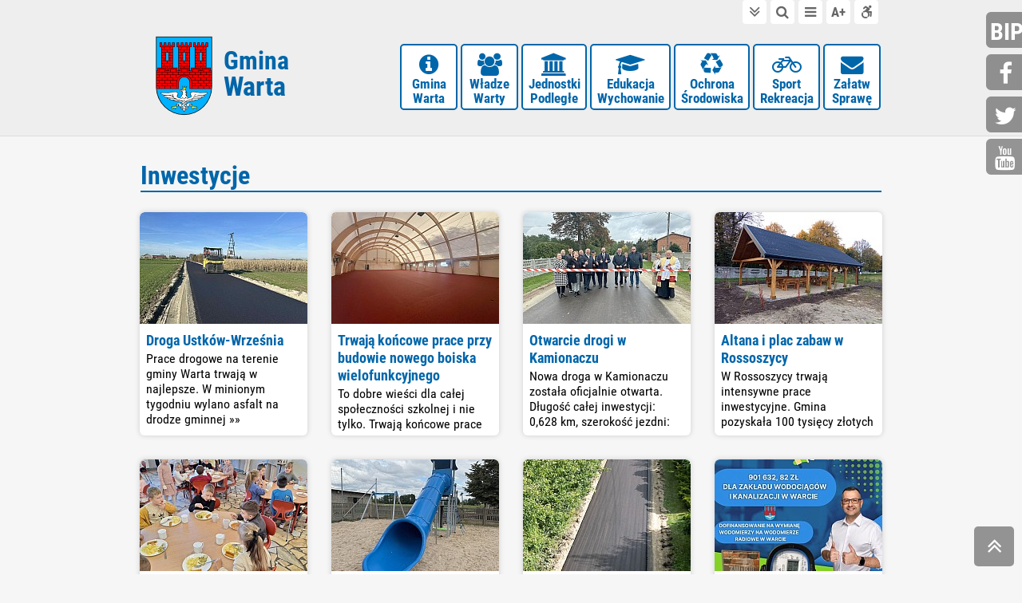

--- FILE ---
content_type: text/html; charset=UTF-8
request_url: https://gminawarta.pl/310-inwestycje
body_size: 6079
content:
<!DOCTYPE html><html dir="ltr" lang="pl-PL"><head><script async src='https://www.googletagmanager.com/gtag/js?id=UA-196747534-1'></script><script>window.dataLayer = window.dataLayer || [];function gtag(){dataLayer.push(arguments);}gtag('js', new Date());gtag('config', 'UA-196747534-1');</script><meta charset="UTF-8" /><meta name="viewport" content="width=device-width, initial-scale=1" /><meta name="Description" content="Fundusze zewnętrzneW tym dziale znajdą Państwo informacje na temat przedsięwzięć realizowanych przez Gminę Warta na&nbsp;&raquo;&raquo;" /><title>Inwestycje | Gmina Warta, Miasto Warta, Urząd Miejski w Warcie</title><link rel="canonical" href="https://gminawarta.pl/310-inwestycje" /><link rel="stylesheet" type="text/css" href="_xhtml.css" />
<meta property="og:title" content="Inwestycje | Gmina Warta, Miasto Warta, Urząd Miejski w Warcie" />
<meta property="og:description" content="Fundusze zewnętrzneW tym dziale znajdą Państwo informacje na temat przedsięwzięć realizowanych przez Gminę Warta na&nbsp;&raquo;&raquo;" />
<meta property="og:url" content="https://gminawarta.pl/310-inwestycje" />
<meta property="og:site_name" content="Gmina Warta" />
<meta property="og:type" content="article" />
<meta property="og:locale" content="pl_PL" /></head><body id="310-inwestycje"><div class="row" id="top"><div class="all"><div id="topnav"><a href="#rowtresc" ><i class="fa fa-lg fa-angle-double-down" aria-hidden="true"></i> do treści</a><a href="#s" ><i class="fa fa-search" aria-hidden="true"></i> do wyszukiwarki</a><a href="#bottom" ><i class="fa fa-bars" aria-hidden="true"></i> do menu</a><a href="514-zmiana_wielkosci_tekstu" ><strong>A+</strong> wielkość tekstu</a><a href="403-deklaracja_dostepnosci" ><i class="fa fa-wheelchair-alt" aria-hidden="true"></i> Deklaracja dostępności</a></div><a id="toplogo" href="/">Gmina<br /><strong>Warta</strong></a><ul id="topmenu"><li><a href="4-gmina_warta"  ><i class="fa fa-fw fa-info-circle" aria-hidden="true"></i>Gmina<br />Warta</a></li><li><a href="10-wladze_warty"  ><i class="fa fa-fw fa-users" aria-hidden="true"></i>Władze<br />Warty</a></li><li><a href="5-jednostki_podlegle"  ><i class="fa fa-fw fa-university" aria-hidden="true"></i>Jednostki<br />Podległe</a></li><li><a href="6-edukacja_wychowanie"  ><i class="fa fa-fw fa-graduation-cap" aria-hidden="true"></i>Edukacja<br />Wychowanie</a></li><li><a href="7-ochrona_srodowiska"  ><i class="fa fa-fw fa-recycle" aria-hidden="true"></i>Ochrona<br />Środowiska</a></li><li><a href="8-sport_rekreacja"  ><i class="fa fa-fw fa-bicycle" aria-hidden="true"></i>Sport<br />Rekreacja</a></li><li><a href="20-zalatw_sprawe"  ><i class="fa fa-fw fa-envelope" aria-hidden="true"></i>Załatw<br />Sprawę</a></li></ul><div class="divclear"></div></div></div><div id="wsieci"><a id="bip" target="_blank" href="https://bip.gminawarta.pl/"> <i class="kb bip" aria-hidden="true">BIP</i> &nbsp; bip.gminawarta.pl</a><a id="fac" target="_blank" href="https://www.facebook.com/gminawarta/"> <i class="fa fa-lg fa-pull-left fa-fw fa-facebook"></i> facebook.com</a><a id="twi" target="_blank" href="https://twitter.com/CityHallofWarta"> <i class="fa fa-2x fa-pull-left fa-fw fa-twitter"></i> twitter.com</a><a id="you" target="_blank" href="https://www.youtube.com/channel/UC3wapV3Y44nuGvng9IxkGrw"> <i class="fa fa-2x fa-pull-left fa-fw fa-youtube"></i> youtube.com</a></div><div class="row" id="tresc"><div class="all"><h1>Inwestycje</h1><div class="lista_boxa"><a href="wpis-1836-droga_ustkow_wrzesnia" class="abox" title="12 listopada 2025"><img src="zdjecia_wpisy/1/1836_t.jpg" alt="" /><h3>Droga Ustków-Września</h3><p>Prace drogowe na terenie gminy Warta trwają w najlepsze. W minionym tygodniu wylano asfalt na drodze gminnej&nbsp;&raquo;&raquo;</p></a><a href="wpis-1830-trwaja_koncowe_prace_przy_budowie_nowego_boiska_wielofunkcyjnego" class="abox" title="3 listopada 2025"><img src="zdjecia_wpisy/1/1830_t.jpg" alt="" /><h3>Trwają końcowe prace przy budowie nowego boiska wielofunkcyjnego</h3><p>To dobre wieści dla całej społeczności szkolnej i nie tylko. Trwają końcowe prace przy budowie nowego boiska&nbsp;&raquo;&raquo;</p></a><a href="wpis-1823-otwarcie_drogi_w_kamionaczu" class="abox" title="20 października 2025"><img src="zdjecia_wpisy/1/1823_t.jpg" alt="" /><h3>Otwarcie drogi w Kamionaczu</h3><p>Nowa droga w Kamionaczu została oficjalnie otwarta. Długość całej inwestycji: 0,628 km, szerokość jezdni: 4,0 m, rodzaj&nbsp;&raquo;&raquo;</p></a><a href="wpis-1822-altana_i_plac_zabaw_w_rossoszycy" class="abox" title="20 października 2025"><img src="zdjecia_wpisy/1/1822_t.jpg" alt="" /><h3>Altana i plac zabaw w Rossoszycy</h3><p>W Rossoszycy trwają intensywne prace inwestycyjne. Gmina pozyskała 100 tysięcy złotych z&nbsp;Urzędu Marszałkowskiego&nbsp;&raquo;&raquo;</p></a><a href="wpis-1812-zdrowe_zywienie___podstawa_w_rozwoju_naszych_najmlodszych" class="abox" title="7 października 2025"><img src="zdjecia_wpisy/1/1812_t.jpg" alt="" /><h3>Zdrowe żywienie - podstawą w rozwoju naszych najmłodszych!</h3><p>W wakacje zmodernizowano zaplecze kuchenne w Szkole Podstawowej w Warcie przy ulicy Świętojańskiej, a także&nbsp;&raquo;&raquo;</p></a><a href="wpis-1801-wielopokoleniowy_plac_zabaw_w_solectwie_malkow" class="abox" title="8 września 2025"><img src="zdjecia_wpisy/1/1801_t.jpg" alt="" /><h3>&quot;Wielopokoleniowy plac zabaw w sołectwie Małków&quot;</h3><p>W Małkowie powstał &quot;Wielkopokoleniowy plac zabaw&quot;. Na placu pojawiły się cztery&nbsp;urządzenia&nbsp;o&nbsp;&raquo;&raquo;</p></a><a href="wpis-1800-remont_drogi_w_kamionaczu" class="abox" title="8 września 2025"><img src="zdjecia_wpisy/1/1800_t.jpg" alt="" /><h3>Remont drogi w Kamionaczu</h3><p>W miejsocwości Kamionacz wykonano remont drogi. Długość całej inwestycji: 0,628 km, szerokość jezdni: 4,0 m, rodzaj&nbsp;&raquo;&raquo;</p></a><a href="wpis-1787-ponad_900_tysiecy_zlotych_dla_zwik_w_warcie" class="abox" title="14 sierpnia 2025"><img src="zdjecia_wpisy/1/1787_t.jpg" alt="" /><h3>Ponad 900 tysięcy złotych dla ZWiK w Warcie</h3><p>Zakład Wodociągów i Kanalizacji w Warcie pozyskał dofinansowanie w kwocie&nbsp; 901 632, 82 zł z Urzędu&nbsp;&raquo;&raquo;</p></a><a href="wpis-1780-w_rozdzalach_powstaje_klinika_odnowy_biologicznej_i_dom_seniora" class="abox" title="11 sierpnia 2025"><img src="zdjecia_wpisy/1/1780_t.jpg" alt="" /><h3>W Rożdżałach powstaje Klinika Odnowy Biologicznej i Dom Seniora</h3><p>W Rożdżałach powstaje Klinika Odnowy Biologicznej i Dom Seniora.&nbsp;Prace remontowe rozpoczęły się już&nbsp;&raquo;&raquo;</p></a><a href="wpis-1774-przy_sp_w_cielcach_powstaje_nowe_boisko_wielofunkcyjne" class="abox" title="4 sierpnia 2025"><img src="zdjecia_wpisy/1/1774_t.jpg" alt="" /><h3>Przy SP w Cielcach powstaje nowe boisko wielofunkcyjne</h3><p>Budowa nowego boiska wielofunkcyjnego wraz z&nbsp;zadaszeniem o&nbsp;stałej konstrukcji przy Szkole Podstawowej&nbsp;&raquo;&raquo;</p></a><a href="wpis-1771-granty_soleckie_2025" class="abox" title="31 lipca 2025"><img src="zdjecia_wpisy/1/1771_t.jpg" alt="" /><h3>&quot;Granty sołeckie 2025&quot;</h3><p>Dziś w Starostwie Powiatowym w Sieradzu Krystian Krogulecki Burmistrz Warty&nbsp;podpisał&nbsp;umowę, na mocy której&nbsp;&raquo;&raquo;</p></a><a href="wpis-1770-remont_w_sp_w_warcie" class="abox" title="31 lipca 2025"><img src="zdjecia_wpisy/1/1770_t.jpg" alt="" /><h3>Remont w SP w Warcie</h3><p>W&nbsp;Szkole Podstawowej w&nbsp;Warcie w&nbsp;budynku&nbsp;przy ul. Świętojańskiej trwa gruntowny remont, którego&nbsp;&raquo;&raquo;</p></a></div><p class="paginacja"><a href="wpisy-310-page-1">1</a><a href="wpisy-310-page-2">2</a><a href="wpisy-310-page-3">3</a>......<a href="wpisy-310-page-23">23</a><a href="wpisy-310-page-2" class="pag_next"><i class="fa fa-lg fa-angle-double-right" aria-hidden="true"></i> następna strona</a></p><div class="clear"></div></div></div><div class="row" id="bottom"><div class="all"><h2 class="displaynone">Menu</h2><div class="box kol1"><a href="200-dokumenty_do_pobrania" class="baner baner2 ban1"><i class="fa fa-fw fa-pull-left fa-download" aria-hidden="true"></i> Dokumenty<br />do pobrania</a><a href="513-rozklady_jazdy_autobusow" class="baner baner2 ban2"><i class="fa fa-fw fa-pull-left fa-bus" aria-hidden="true"></i> Rozkłady jazdy autobusów</a><a href="71-harmonogram_odbioru_odpadow" class="baner baner2 ban3"><i class="fa fa-fw fa-pull-left fa-recycle" aria-hidden="true"></i> Harmonogram<br />odbioru odpadów</a><a href="310-inwestycje" class="baner baner1 ban4"><i class="fa fa-fw fa-pull-left fa-suitcase" aria-hidden="true"></i> Inwestycje</a><a href="http://komunikaty.tvp.pl/komunikaty/lodzkie/meteorologiczne" class="baner baner2 ban5"><i class="fa fa-fw fa-pull-left fa-cloud" aria-hidden="true"></i> Komunikaty<br />Meteorologiczne <i class="fa fa-external-link" aria-hidden="true"></i></a><a href="http://meteor.iung.pulawy.pl/view2.php?u=Warta" class="baner baner1 ban6"><i class="fa fa-fw fa-pull-left fa-sun-o" aria-hidden="true"></i> Pogoda w Warcie <i class="fa fa-external-link" aria-hidden="true"></i></a><a href="517-pomoc_dla_ukrainy" class="baner baner2 ban7"><i class="fa fa-fw fa-pull-left fa-fa fa-handshake-o" aria-hidden="true"></i> Pomoc dla Ukrainy-Допомога Україні</a><a href="74-program_czyste_powietrze" class="baner baner2 ban8"><i class="fa fa-fw fa-pull-left fa-tree" aria-hidden="true"></i> Program<br />Czyste powietrze</a><a href="300-koronawirus_komunikaty" class="baner baner2 ban9"><i class="fa fa-fw fa-pull-left fa-exclamation-triangle" aria-hidden="true"></i> Koronawirus<br>komunikaty</a><a href="77-oplaty_za_odpady" class="baner baner1 ban10"><i class="fa fa-fw fa-pull-left fa-recycle" aria-hidden="true"></i> Opłaty za odpady</a><a href="301-zdrowie" class="baner baner1 ban11"><i class="fa fa-fw fa-pull-left fa-medkit" aria-hidden="true"></i> Zdrowie</a><a href="311-fundusze_unijne" class="baner baner1 ban12"><i class="fa fa-fw fa-pull-left fa-suitcase" aria-hidden="true"></i> Fundusze unijne</a><a href="91-program_rodzina_500" class="baner baner1 ban13"><i class="fa fa-fw fa-pull-left fa-handshake-o" aria-hidden="true"></i> Rodzina 500+</a><a href="92-karta_duzej_rodziny" class="baner baner2 ban14"><i class="fa fa-fw fa-pull-left fa-id-card-o" aria-hidden="true"></i> Karta<br />dużej rodziny</a><a href="303-galerie" class="baner baner1 ban15"><i class="fa fa-fw fa-pull-left fa-picture-o" aria-hidden="true"></i> Galerie</a><a href="https://bip.gminawarta.pl/bipkod/26814865" class="baner baner2 ban16"><i class="fa fa-fw fa-pull-left fa-video-camera" aria-hidden="true"></i> Transmisje<br />z obrad Rady <i class="fa fa-external-link" aria-hidden="true"></i></a><a href="http://spacer.gimwarta.pl/" class="baner baner2 ban17"><i class="fa fa-fw fa-pull-left fa-street-view" aria-hidden="true"></i> Wirtualna<br />wycieczka <i class="fa fa-external-link" aria-hidden="true"></i></a><a href="http://warta.e-mapa.net/" class="baner baner1 ban18"><i class="fa fa-fw fa-pull-left fa-globe" aria-hidden="true"></i> System emapa <i class="fa fa-external-link" aria-hidden="true"></i></a><a href="501-psy_do_adopcji" class="baner baner1 ban19"><i class="fa fa-fw fa-pull-left fa-paw" aria-hidden="true"></i> Psy do adopcji</a><a href="https://warta.siecgazowa.pl/" class="baner baner1 ban20"><i class="fa fa-fw fa-pull-left fa-pagelines" aria-hidden="true"></i> Sieć gazowa <i class="fa fa-external-link" aria-hidden="true"></i></a><a href="https://bip.gminawarta.pl/bipkod/26472987" class="baner baner2 ban21"><i class="fa fa-fw fa-pull-left fa-first-order" aria-hidden="true"></i> Zamówienia publiczne <i class="fa fa-external-link" aria-hidden="true"></i></a><a href="508-narodowy_spis_powszechny_2021" class="baner baner2 ban22"><i class="fa fa-fw fa-pull-left fa-id-card" aria-hidden="true"></i> Narodowy Spis Powszechny 2021</a><a href="516-kwartalnik_na_warcie" class="baner baner1 ban23"><i class="fa fa-fw fa-pull-left fa-newspaper-o" aria-hidden="true"></i> Kwartalnik Na Warcie</a><a href="https://bip.gminawarta.pl/bipkod/30588675" class="baner baner2 ban24"><i class="fa fa-fw fa-pull-left fa-search-plus" aria-hidden="true"></i> Wyszukiwarka odpadów <i class="fa fa-external-link" aria-hidden="true"></i></a><a href="519-konsultacje_spoleczne" class="baner baner2 ban25"><i class="fa fa-fw fa-pull-left fa-handshake-o" aria-hidden="true"></i> Konsultacje społeczne</a><form id="botszukaj" method="get" action="szukaj"><fieldset><p><label for="s" class="displaynone">Szukaj:</label><input class="text" id="s" name="s" size="20" value="" placeholder="Szukaj" maxlength="128" type="text"><button value="szukaj" class="submit" type="submit"><i class="fa fa-search"></i> szukaj</button></p></fieldset></form></div><div class="box kol2"><h3><a href="4-gmina_warta"><i class="fa fa-info-circle" aria-hidden="true"></i> Gmina Warta</a></h3><ul><li><a href="40-miasto_warta" >Miasto Warta</a></li><li><a href="41-historia" >Historia</a></li><li><a href="42-urodzili_sie_w_warcie" >Urodzili się w Warcie</a></li><li><a href="43-przyroda" >Przyroda</a></li><li><a href="44-solectwa_i_miejscowosci" >Sołectwa i miejscowości</a></li><li><a href="45-zwiedzaj_w_warcie" >Zwiedzaj w Warcie</a></li><li><a href="46-miasta_partnerskie" >Miasta partnerskie</a></li><li><a href="47-organizacje_pozarzadowe" >Organizacje pozarządowe</a></li><li><a href="48-kgw_i_stowarzyszenia_kobiet_aktywnych" >KGW i Stowarzyszenia Kobiet Aktywnych</a></li><li><a href="516-kwartalnik_na_warcie" >Kwartalnik Na Warcie</a></li><li><a href="518-program_opieki_nad_zabytkami" >Program opieki nad zabytkami</a></li></ul><h3><a href="10-wladze_warty"><i class="fa fa-users" aria-hidden="true"></i> Władze Warty</a></h3><ul><li><a href="100-burmistrz" >Burmistrz</a></li><li><a href="101-zastepca_burmistrza_sekretarz_skarbnik" >Zastępca Burmistrza, Sekretarz, Skarbnik</a></li><li><a href="102-patronat_honorowy_burmistrza" >Patronat Honorowy Burmistrza</a></li><li><a href="103-pytania_do_burmistrza" >Pytania do Burmistrza</a></li><li><a href="104-rada_miejska" >Rada Miejska</a></li><li><a href="105-transmisje_z_obrad_rady" >Transmisje z obrad Rady</a></li><li><a href="106-osiedle_warta" >Osiedle Warta</a></li><li><a href="107-urzad_miejski" >Urząd Miejski</a></li><li><a href="108-telefony_alarmowe" >Telefony alarmowe</a></li><li><a href="109-konta_bankowe" >Konta bankowe</a></li></ul></div><div class="box kol3"><h3><a href="5-jednostki_podlegle"><i class="fa fa-university" aria-hidden="true"></i> Jednostki Podległe</a></h3><ul><li><a href="50-miejski_osrodek_pomocy_spolecznej" >Miejski Ośrodek Pomocy Społecznej</a></li><li><a href="51-zaklad_wodociagow_i_kanalizacji" >Zakład Wodociągów i Kanalizacji</a></li><li><a href="53-warckie_centrum_kultury" >Warckie Centrum Kultury</a></li><li><a href="54-biblioteka_publiczna" >Biblioteka Publiczna</a></li><li><a href="55-muzeum_miasta_i_rzeki_warty" >Muzeum Miasta i Rzeki Warty</a></li><li><a href="64-osp" >OSP</a></li></ul><h3><a href="6-edukacja_wychowanie"><i class="fa fa-graduation-cap" aria-hidden="true"></i> Edukacja, Wychowanie</a></h3><ul><li><a href="60-szkoly_podstawowe" >Szkoły Podstawowe</a></li><li><a href="500-przedszkole_w_warcie" >Przedszkole w Warcie</a></li><li><a href="61-zlobek_gminny" >Żłobek Gminny</a></li><li><a href="62-rekrutacja" >Rekrutacja</a></li><li><a href="63-dowoz_dzieci_niepelnosprawnych" >Dowóz dzieci niepełnosprawnych</a></li><li><a href="510-stypendia_i_nagrody" >Stypendia i nagrody</a></li><li><a href="522-europejski_fundusz_spoleczny_plus" >Europejski Fundusz Społeczny Plus</a></li></ul><h3><a href="7-ochrona_srodowiska"><i class="fa fa-recycle" aria-hidden="true"></i> Ochrona Środowiska</a></h3><ul><li><a href="70-jak_segregowac_odpady" >Jak segregować odpady</a></li><li><a href="71-harmonogram_odbioru_odpadow" >Harmonogram odbioru odpadów</a></li><li><a href="77-oplaty_za_odpady" >Opłaty za odpady</a></li><li><a href="72-pszok" >PSZOK</a></li><li><a href="73-stan_powietrza" >Stan powietrza</a></li><li><a href="75-jak_palic_weglem_i_drewnem" >Jak palić węglem i drewnem</a></li><li><a href="76-oproznianie_zbiornikow" >Opróżnianie zbiorników</a></li><li><a href="78-wycinka_drzew" >Wycinka drzew</a></li><li><a href="502-psy_do_adopcji" >Psy do adopcji</a></li><li><a href="509-dotacje_na_piece" >Dotacje na piece</a></li><li><a href="74-program_czyste_powietrze" >Program Czyste Powietrze</a></li><li><a href="521-ankieta_nieczystosci_ciekle" >Ankieta nieczystości ciekłe</a></li></ul></div><div class="box kol4"><h3><a href="8-sport_rekreacja"><i class="fa fa-bicycle" aria-hidden="true"></i> Sport Rekreacja</a></h3><ul><li><a href="80-kluby_sportowe" >Kluby Sportowe</a></li><li><a href="81-konkurs_zaczarowany_ogrod" >Konkurs Zaczarowany Ogród</a></li><li><a href="82-kapielisko_warta" >Kąpielisko Warta</a></li><li><a href="83-ostrow_warcki" >Ostrów Warcki</a></li><li><a href="84-sciezka_edukacyjna" >Ścieżka edukacyjna</a></li><li><a href="85-rezerwat_przyrody_jeziorsko" >Rezerwat Przyrody Jeziorsko</a></li><li><a href="512-materialy_promocyjne" >Materiały promocyjne</a></li><li><a href="520-hala_sportowa_w_warcie" >Hala Sportowa w Warcie</a></li></ul><h3><a href="9-pomoc_spoleczna"><i class="fa fa-handshake-o" aria-hidden="true"></i> Pomoc Społeczna</a></h3><ul><li><a href="91-program_rodzina_500" >Program Rodzina 500+</a></li><li><a href="92-karta_duzej_rodziny" >Karta dużej rodziny</a></li><li><a href="93-bezplatna_pomoc_prawna" >Bezpłatna pomoc prawna</a></li><li><a href="515-pozytek_publiczny" >Pożytek publiczny</a></li><li><a href="517-pomoc_dla_ukrainy" >Pomoc dla Ukrainy</a></li></ul><h3><a href="20-zalatw_sprawe"><i class="fa fa-envelope" aria-hidden="true"></i> Załatw Sprawę</a></h3><ul><li><a href="200-dokumenty_do_pobrania" >Dokumenty do pobrania</a></li><li><a href="201-zgloszenia_wewnetrzne" >Zgłoszenia wewnętrzne</a></li><li><a href="202-nauka_zdalna" >Nauka zdalna</a></li><li><a href="203-zaplanuj_z_nami_budzet_gminy_na_2025_rok" >Zaplanuj z nami budżet Gminy na 2025 rok</a></li><li><a href="210-zgloszenia_zewnetrzne" >Zgłoszenia zewnętrzne</a></li><li><a href="205-plany_zagospodarowania" >Plany zagospodarowania</a></li><li><a href="204-bip" >BIP</a></li><li><a href="206-e___urzad" >E - Urząd</a></li><li><a href="207-jak_zalozyc_profil_zaufany" >Jak założyć profil zaufany</a></li><li><a href="208-e___dowod" >E - dowód</a></li><li><a href="209-wsparcie_dla_mikro_przedsiebiorcow" >Wsparcie dla mikro-przedsiębiorców</a></li><li><a href="511-zamowienia_publiczne" >Zamówienia publiczne</a></li><li><a href="519-konsultacje_spoleczne" >Konsultacje społeczne</a></li></ul></div><div class="divclear"></div><ul id="botmenu"><li><a href="401-ochrona_danych_osobowych" ><i class="fa fa-user-secret" aria-hidden="true"></i> Ochrona Danych Osobowych</a></li><li><a href="402-ciasteczka" ><i class="fa fa-certificate" aria-hidden="true"></i> Ciasteczka</a></li><li><a href="403-deklaracja_dostepnosci" ><i class="fa fa-wheelchair-alt" aria-hidden="true"></i> Deklaracja Dostępności</a></li></ul><p id="copy">Urząd Miejski w Warcie, Rynek im. Wł. St. Reymonta 1, 98-290 Warta,  +48 43 82 87 100<br />Zapraszamy: Poniedziałek: 7:30 - 17:00, Wtorek - czwartek: 7:30 - 15:30, piątek: 7:30 - 14:00.</p><p id="avn"><a href="http://www.avn.pl">ACTIVENET - strony www, sklepy internetowe...</a></p><div id="linktop" class="noprn"><a href="#top" title="skocz do góry"><i class="fa fa-angle-double-up" aria-hidden="true"></i> skocz do góry</a></div><div class="divclear"></div></div></div><link rel="stylesheet" href="font-awesome/css/font-awesome.min.css" property="stylesheet" /><link href="baguetteBox/baguetteBox.min.css" rel="stylesheet" property="stylesheet" /><script src="baguetteBox/baguetteBox.min.js" async></script><script src="baguetteBox/baguetteBox.go.js"  async></script></body></html>

--- FILE ---
content_type: text/css
request_url: https://gminawarta.pl/_xhtml.css
body_size: 7888
content:
/* Reset by Eric Meyer */
html, body, div, span, applet, object, iframe, h1, h2, h3, h4, h5, h6, p, blockquote, pre, a, abbr, acronym, address, big, cite, code,
del, dfn, em, font, ins, kbd, q, s, samp, small, strike, strong, sub, tt, var, dl, dt, dd, ol, ul, li, fieldset, form, label, legend, textarea,
table, caption, tbody, tfoot, thead, tr, th, td {border:0;  margin:0; padding:0; }
article, aside, details, figcaption, figure, footer, header, hgroup, menu, nav, section {display: block;}
input, textarea, select{font-family:inherit; font-size:inherit;}

/* AmaticSC */
@font-face {font-family:'RobotoCondensed'; 	src: url('fonts/RobotoCondensed-Regular.woff')  format('woff'), url('fonts/RobotoCondensed-Regular.woff2') format('woff2'); font-weight:normal;}
@font-face {font-family:'RobotoCondensed';	src: url('fonts/RobotoCondensed-Bold.woff')     format('woff'), url('fonts/RobotoCondensed-Bold.woff2')    format('woff2'); font-weight:bold;	}
	
/* KOLORY */
.nie {color:#06a; border-color:#06a;}
.cze {color:#d02; border-color:#d02;}

 
/*	============================================================================ */
/*		#      #  #######  ##      ##  #      									 */
/*		#      #     #     # #    # #  #      									 */
/*		#      #     #     #  #  #  #  #      									 */
/*		########     #     #   ##   #  #      									 */
/*		#      #     #     #        #  #      									 */
/*		#      #     #     #        #  #      									 */
/*		#      #     #     #        #  #######									 */
/*	============================================================================ */

html {font-size:105%}
body {background:#f6f6f6; color:#000; text-align:center; line-height:1.3; padding:0; font-weight:normal; font-family: RobotoCondensed, Arial, sans-serif;} 

.row {clear:both; width:100%; }
.all {clear:both; width:960px; padding:0; margin:0 auto; outline:0px solid #eee}
#top .all {position:relative;} /* aby topnav - absolute */
#rowtresc {padding:15px 0 5px}


/* OGOLNIE */
h1, h2, h3, h4, h5, h6 {text-align:left; color:#06a; font-weight:bold; line-height:1.2em; clear:left; text-decoration:none; }
h1 {font-size:1.9rem;  padding:30px 0px 0; margin:0 16px 10px; border-bottom:2px solid #06a;}
h2 {font-size:1.8rem;  padding:30px 0px 0; margin:0 16px 10px; border-bottom:2px solid #06a;}
h3 {font-size:1.2rem;  padding:15px 0 0;}
h4 {font-size:1.1rem;  padding:20px 0 3px;}
h5 {font-size:1.0rem;  padding:20px 0 3px; color:#666;} 
h6 {font-size:1.0rem;  padding:20px 0 3px; color:#666;}

#wpis h2 {margin:0 0px 10px; border-bottom:0px solid #06a;}
#wpis h3 {padding:25px 0 0; border-bottom:2px solid #06a;}

p {padding:5px 0 3px; text-align:left;}
ul {padding:2px 0px 4px 23px; text-align:left; list-style-type: square; }
ol {padding:2px 0px 4px 20px; text-align:left;  }
img {display: block; border: 0px; margin: auto;}
strong {font-weight:bold;}
a {color:#000;}
blockquote {font-style: italic; border-left:5px solid #ccc; padding-left: 20px;}
hr {border: 0px; 	border-top: 1px solid #ccc; }
em {font-style:italic;}
pre {text-align:left; line-height:1.1;}

.fs15 {font-size:150%;}
.fs13 {font-size:140%;}
.fs13 {font-size:130%;}
.fs12 {font-size:120%;}
.fs11 {font-size:110%;}



.l {text-align:left;}
.p, .r {text-align:right;}
.c {clear:both; text-align:center; }

.clear {clear:both;}
.divclear {clear:both;}
.nowrap {white-space:nowrap;}
.przerwa {clear:both; height:200px;}
.paragraf {display:inline-block; line-height:22px; font-size:1.3rem; font-weight:bold;}

.miejsce {text-align:left; font-weight:bold; color:#78a63a; padding:3px 0 8px;}


/* ukryte dla użytkowników a widzą czytniki */
.displaynone {clip: rect(1px, 1px, 1px, 1px); overflow: hidden; position: absolute !important; height:1px; width:1px; word-wrap: normal; }







a, a p, a h3, a h2, a h1, a img, a div, a span, input, li ul  {text-decoration:none; transition: all 0.3s ease-out; }
a img { transition: all 0.1s ease-out;}



/*	============================================================================ */
/*		 #####    ####    #     # #     #										 */
/*		 #    #  #    #    #   #   #   # 										 */
/*		 #    # #      #    # #     # #  										 */
/*		 #####  #      #     #       #   										 */
/*		 #    # #      #    # #      #   										 */
/*		 #    #  #    #   #    #     #   										 */
/*		 #####    ####   #      #    #   										 */
/*	============================================================================ */


.box  {float:left; width:210px; margin:15px; padding:0; outline:0px solid #eee; }
.abox {float:left; width:210px; margin:15px; padding:0; outline:0px solid #eee; }

.abox:hover img, .abox:focus img {opacity:0.6}
.box:hover img,  .box:focus img  {opacity:0.6}




/* LISTY BOXÓW */

/* lista_boxa */
.lista_boxa .abox {height:275px; overflow:hidden; background:#fff; border-bottom:5px solid #fff; box-shadow: 0px 0px 6px #ccc; border-radius:6px;}
.lista_boxa .abox img {border-radius:6px 6px 0 0; width:210px; height:140px;}

.lista_boxa .abox:hover, .lista_boxa .abox:focus {background:#06a; border-color:#06a;}
.lista_boxa .zapbox:hover, .lista_boxa .zapbox:focus {background:#d02; border-color:#d02;}


/* galeria zwykła  */
.galeria .box  {height:140px; border-radius:6px;}
.galeria .box img {width:210px; height:140px; box-shadow: 0px 0px 6px #aaa; border-radius:6px;}
.galeria .box:hover, .galeria .box:focus {background:#d02;}
#logged .galeria .box  {height:210px;}


/* PODPISY */
.abox h3 {font-size:1.1rem;  line-height:1.2; text-align:left; padding:10px 8px 0px; color:#06a;}
.abox p  {font-size:0.95rem; line-height:1.2; text-align:left; padding: 2px 8px 0px; }
.abox:hover *, .abox:focus * {color:#fff;}

.zapbox h3 {color:#d02;}
.zapbox .data {color:#d02;}
.zapbox:hover *, .zapbox:focus * {color:#fff;}

 




/*	============================================================================ */
/*		#           #     #     #   ####   #      # #######						 */
/*		#          # #     #   #   #    #  #      #    #   						 */
/*		#         #   #     # #   #      # #      #    #   						 */
/*		#        #     #     #    #      # #      #    #   						 */
/*		#       # ##### #    #    #      # #      #    #   						 */
/*		#       #       #    #     #    #  #      #    #   						 */
/*		####### #       #    #      ####    ######     #   						 */
/*	============================================================================ */

/* TOP =============================================================================================================================================== */
.pasek {width:100%; height:10px; background: linear-gradient(to right, rgb(230,64,73) 0%, rgb(230,64,73) 17%, rgb(248,211,61)17.1%,rgb(248,211,61)34%,rgb(133,184,65)34.1%);}

#top  {height:auto; padding-bottom:0; background:#eee; border-bottom:1px solid #ddd;}
#top a:hover, #top a:focus, #top a.on  {color:#d02; border-color:#d02;}

/* LOGO */
#toplogo {float:left; display:block; width:90px; height:85px; margin:30px 10px 15px 20px; padding: 30px 10px 10px 100px; text-align:left; color:#06a; font-size:32px; line-height:32px; font-weight:bold; background:transparent url('img/herb100.png') no-repeat 15px 15px; border-radius:6px;}
#toplogo strong {font-size:34px;}
#toplogo:hover, #toplogo:focus {background-color:#fff;} /* overflow:hidden; */ 


/* TOP NAV */
#topnav {display:block; position:absolute; top:0; right:20px; height:30px; text-align:center;}
#topnav a {display:inline-block; width:30px; height:30px; padding:0 0px; line-height:30px; overflow:hidden; color:#666; background:#fff; margin-left:5px; white-space:nowrap; border-radius:4px}
#topnav a i {width:30px;}
#topnav a strong {display:inline-block; width:30px;}
#topnav a:hover, #topnav a:focus {width:150px; }


/* TOP MENU */
#topmenu	{display:block; float:right; margin:0 auto; padding:50px 15px 0 0; list-style:none; text-align:center;  outline:0px solid #f00} 
#topmenu li {display:inline-block;  vertical-align: text-top; margin:5px 2px;}
#topmenu a  {display:block; width:auto; height:70px; min-width:55px; padding:10px 7px 0px; margin:0; color:#06a; background:#fff; border:1.5px solid #06a; border-radius:5px;} 
#topmenu a  {font-size:1.0rem; line-height:1.1; font-weight:bold; text-align:center; text-decoration:none; }
#topmenu a i {display:block; width:auto;  font-size:1.7rem; padding-bottom:1px;}


/* hoover */
#topmenu a:hover,   #topmenu a:focus,   #topmenu a.on   {color:#fff; border-color:#d02; background-color:#d02; } 
#topmenu a:hover i, #topmenu a:focus i, #topmenu a.on i {color:#fff;}





/* SOCIALMEDIA w sieci ===========================================================================================================================*/
#wsieci {min-width:50px; height:225px; top:15px; position:absolute; right:0; z-index:200;  border:0px solid #eee;}
#wsieci a {display:block; float:right; clear:both; width:35px; height:35px; margin-bottom:8px; color:#fff; font-size:16px; font-weight:bold; line-height:35px; padding:7px 5px 3px; text-align:left; white-space: nowrap; overflow:hidden; background-color:#666;  background-color:rgba(0,0,0,0.4); border-radius: 6px 0 0 6px;  }
#wsieci a:hover, #wsieci a:focus {background-color:#444;  width:170px;  outline:0px dotted #fff; }
#wsieci a i { font-size:30px;  line-height:35px;}

#wsieci a#fac:hover, #wsieci a#fac:focus {background-color:#3a5795;}
#wsieci a#ins:hover, #wsieci a#ins:focus {background-color:#d32e79;}
#wsieci a#twi:hover, #wsieci a#twi:focus {background-color:#1da1f2;}
#wsieci a#you:hover, #wsieci a#you:focus {background-color:#ff0000;}

/* GLOWA   
#glowa {height:350px; width:100%; position:relative; background:#666 url('zdjecia_slider/1.jpg') no-repeat center; background-size:cover; z-index:-10}
#index #glowa {height:350px;}
#glopodpis {position:absolute; bottom:0; left:0; right:0; font-size:1.2rem; padding:20px 0 15px; color:#fff; text-align:center; text-shadow:1px 1px 1px #000, 1px 1px 3px #000; background: linear-gradient(#00000011, #00000066, #00000088);}
*/

/* ROWSLIDER ===========================================================================================================================*/
#rowslider {background-color:#eee;  background:linear-gradient(#06a, #024); }
#rowslider .przyciski {clear:none;}




/* PAGINACJA */
.paginacja {clear:both; margin:0 auto; padding:20px 15px 10px; text-align:center; color:#666;}
.paginacja a {display:inline-block;  padding:6px 10px; margin:3px; overflow:hidden; font-size:22px; font-weight:bold; line-height:22px; text-align:center; border:1px solid #06a; color:#06a; background:#fff; text-decoration:none; white-space:nowrap; border-radius: 5px;}
.paginacja a.pag_next {width:14px; padding:6px 8px; }
.pagprzyc a {font-size:1rem;}

.paginacja a.on	{background:#06a; color:#fff; border-color:#06a;}
.paginacja a:hover, .paginacja a:focus	{background:#d02; color:#fff; border-color:#d02;}



/* INDEX ===========================================================================================================================*/

/* zaproszenia */
#ix_zap {background:#eee; border-top:2px solid #ddd; padding:15px 0 30px;}
#ix_zap h2 {color:#d02; border-color:#d02}




/* SUBMENU ===========================================================================================================================*/
#submenu {border-radius:6px; min-height:280px; margin-top:5px; background: linear-gradient(#06a, #059);}
#submenu * {color:#fff;}
#submenu a {display:block; }
#submenu a:hover, #submenu a:focus, #submenu a.on  {background-color:#d02;}

#submenu h3 {font-size:1.1rem; margin:0; padding:0;}
#submenu h3 a {display:block; padding: 7px 5px 5px; background:#ffffff22; border-radius:5px}
#submenu ul {padding:5px 0 10px;  list-style:none;}
#submenu li {padding-top:2px;}
#submenu li a {display:block; padding:3px 8px; line-height:1.1;}


/* BOTTOM ========================================================================================================================================== */
#bottom  {color:#fff; text-align:left; background:#06a; background: linear-gradient(#06a, #024); margin-top:30px;}
#bottom * {color:#fff;}
#bottom a {border-radius:5px; }
#bottom a:hover, #bottom a:focus, #bottom a.on  {background-color:#d02;}


#bottom h3 {font-size:1.1rem; padding-bottom:5px;}
#bottom h3 a  {display:block; padding: 6px  5px 4px; background:#ffffff22; border-radius:5px}
#bottom ul {padding:0 0 20px 23px;  list-style:square;}
#bottom li {color:#ffffff22; padding-top:2px;}
#bottom li a {display:block; padding:2px 1px 2px 5px; margin:0 5px 0 -5px; line-height:1.1;}


ul#botmenu	{ margin:0 auto; padding:15px 0 5px; list-style:none; text-align:center; border-top:1px solid #285684}
#botmenu li {display:inline-block; padding:0 5px;}
#botmenu li a {display:inline-block; font-size:0.95rem; line-height:20px; height:20px;  padding:3px 5px; text-align:center; text-decoration:none; outline:none; white-space:nowrap; }

p#copy {text-align:center; padding-top:0; color:#a0b4c9} 
p#avn {text-align:center; }
p#avn a {display:inline-block;  font-size:0.7rem; padding:3px 5px; margin:0 auto; color:#fff; color:#406992; text-decoration:none}
p#avn a:hover, p#avn a:focus {color:#147; background:#a0b4c9;}



/* #LINKTOP ===============================================================*/
#linktop   {width:50px; height:50px; position:fixed; bottom:10px;  right:10px;  z-index:100;}
#linktop a {width:50px; height:50px; display:block; line-height:50px; color:#fff; font-size:30px; font-weight:bold;  text-decoration:none; text-align:center; background:rgba(0,0,0,0.4); overflow:hidden;}
#linktop a:hover, #linktop a:focus {background:rgba(0,0,0,0.9); }



/*	=====================================================#====================== */
/*		 ####  ######   ####  ###### ######   ####     ####   #      #     #	 */
/*		#    #      #  #    #      # #       #    #   #    #  #   #   #   # 	 */
/*		#          #  #           #  #      #        #      # #  #     # #  	 */
/*		 ####     #   #          #   #####  #        #      # # #       #   	 */
/*		     #   #    #         #    #      #    ### #      # ##        #   	 */
/*		#    #  #      #    #  #     #       #    #   #    #  #         #   	 */
/*		 ####  ######   ####  ###### ######   ####     ####   #######   #   	 */
/*	============================================================================ */


/* IKONY */
i.kb { font-style: normal;}



/* WPIS =============================================================================================================================== */
/* flotowany:   #wpis {float:left; text-align:left; width:450px; margin:5px 15px 15px 15px;} */ 
#wpis {float:left; text-align:left; width:690px; margin:5px 15px 15px;} /* wyśrodkowany */ 


/*  */
#wpis .podpis {font-style:italic; text-align:right; color:#666;}
#wpis .podpis a {color:#666;}
#wpis .zapdata {font-size:1.2rem; font-weight:bold; color:#d02;}
#wpis .zapdata i.fa {margin-left:10px;}

#wpis .zalaczniki {margin-bottom:30px;}
#wpis .zalaczniki a .fa {font-size:1.5rem}


/*  wpis linki */
#wpis p a, #wpis li a {display:inline-block; text-decoration:none; padding:1px 2px; box-shadow: 0 -3px 0 #dd002255 inset; border-radius:3px;} 
#wpis a:hover, #wpis a:focus  {background:#dd002299; color:#fff; }
#wpis .admin a, #wpis .admin li a {box-shadow:none; }



/* FACEBOOK, Youtube ===============================================================*/
div.fb-like {border:none; transform: scale(1.0); padding:2px 0px 5px; margin:0 auto; outline:0px solid #aaa;}
#wpis .fbshare a.przycisk {box-shadow:none; border-color:#1877F2; background:#1877F2; color:#fff; min-width:auto; padding: 6px 10px 4px; border-radius: 4px;}
#wpis .fbshare a.przycisk:hover {background:#fff; color:#1877F2;}


/* YOUTUBE https://benmarshall.me/responsive-iframes/ =============================================*/
.youtube {position: relative; height:0; overflow: hidden; padding-bottom: 56.25%; margin:15px 15px;}
.youtube iframe {position: absolute; top:0; left:0; width:100%; height:100%;}

div.airly {padding:0 15px 30px;}
div.airly iframe  {width:100%;border:none;}

/* ZALACZNIKI  ===================================================================================================== */
#zalaczniki h3 {color:#78a63a; margin-top:30px}
#zalaczniki a {display:block; padding:2px 0;  text-align:left; margin-top:5px;}
#zalaczniki a i {font-size:1.6rem; color:#78a63a;}
#zalaczniki a:hover i, #zalaczniki a:focus i { color:#fff;}



/*	============================================================================ */
/*		#######    #      #####   ######  #       ###### 						 */
/*		   #      # #     #    #  #       #       #      						 */
/*		   #     #   #    #    #  #       #       #      						 */
/*		   #    #     #   #####   #####   #       #####  						 */
/*		   #   # ##### #  #    #  #       #       #      						 */
/*		   #   #       #  #    #  #       #       #      						 */
/*		   #   #       #  #####   ######  ######  ###### 						 */
/*	============================================================================ */

table {width:95%; border-collapse: collapse; border-spacing: 0px;  margin:15px auto 5px;    }
table th { border:1px solid #999; background-color:#fff; padding:10px;            text-align:center; line-height:1.0;}
table td { border:1px solid #ccc; background-color:#fff; padding:3px 4px;  text-align:center; line-height:1.2;}

table tr:nth-child(2n)   td {background-color:#efe;}
table tr:nth-child(2n+1) td {background-color:#ffe;} 
table tr.fff td {background-color:#fff;}

table td pre {text-align:left; padding:0px ; font-size:0.8rem;}

#metryczka  {width:100%; margin:5px auto 3px;    }
#admin_strony {width:700px;}
#admin_strony td {padding:0px 4px;}
#admin_strony td ul.admin {margin:0 auto}


/* KALENDARZ ========================================================================================*/
table.kalendarz {float:left; width:210px; border-collapse: separate; border-spacing: 3px;  margin:0; padding:0; background-color:transparent;  }
table.kalendarz tr td, table.kalendarz tr th {font-size:18px; line-height:30px; height:30px; width:27px; color:#000; font-weight:normal; background:#fdd; border:none; padding:0px; text-align:center; border-radius:6px;}
table.kalendarz a             {display:block; font-size:18px; line-height:30px; height:30px; width:27px; color:#fff; font-weight:normal; background:#d02; text-decoration:none; margin:0; padding:0; z-index:1;  border-radius:5px;}
.lista_boxa .box table.kalendarz a {padding:0;}

table.kalendarz tr.kal_nav th   {height:40px; background-color:#d02;  text-decoration:none; }
table.kalendarz tr.kal_nav th a {height:40px; font-size:19px; line-height:40px; width:100%;  color:#fff; font-weight:bold; text-decoration:none; }

table.kalendarz td a:hover, .kalendarz tr.kal_nav th a:hover,
table.kalendarz td a:focus, .kalendarz tr.kal_nav th a:focus {color:#d02; background:#fff; text-decoration:none;}

table.kalendarz tr td.k_z {}
table.kalendarz tr td.k_t {background:#fff; outline:2px solid #000;}
table.kalendarz tr td.nd, table.kalendarz th.nd  {color:#d02;}
table.kalendarz td.nd a  {color:#fff;}

/* kalendarz dymki */
a.tip span {display:block; width:200px; margin-left:-80px; margin-top:-30px; position:absolute;  background-color:#fff; padding:5px; border-radius:6px; box-shadow:0px 0px 15px #666; transform: scale(0);}
a.tip:focus span, a.tip:hover span { transform:  scale(1.0);  margin-top:0; z-index:500; }
a.tip span, a.tip span em { font-size:16px; line-height:20px; color:#000; text-align: center;}
a.tip span em {display:block; color:#d02; font-style:normal; padding-top:5px;}





/*	============================================================================ */
/*		#######   ####    #####    ##      ##									 */
/*		#        #    #   #    #   # #    # #									 */
/*		#       #      #  #    #   #  #  #  #									 */
/*		#####   #      #  #####    #   ##   #									 */
/*		#       #      #  #  #     #        #									 */
/*		#        #    #   #   #    #        #									 */
/*		#         ####    #    #   #        #									 */
/*	============================================================================ */



/* PRZYCISKI BANERY ================================================================================================================================= */
.przycisk, .submit             {color:#06a; background:#fff; display:inline-block; min-width:180px; padding: 8px 0px; line-height:24px; margin:0 0px;  font-size:1.1rem; font-weight:bold;  text-align:center; text-decoration:none; border:1px solid #06a; border-radius:5px;}
.przycisk:hover, .submit:hover, .przycisk:focus, .submit:focus {color:#fff; background:#d02; border-color:#d02;}

.przyciski {clear: both; text-align:center; margin-top:20px; line-height:60px; margin-bottom:0;}



/* BANERY  */
a.baner {display:block; height:20px; width:191px; padding:13px 5px 9px 10px; margin:15px 0; background:#ffffff22; border:2px solid #ffffff44; color:#fff; font-size:17px; line-height:18px; text-align:left; text-decoration:none; border-radius:5px; }
a.baner:hover, a.baner:focus  {background-color: #d02;}
a.baner i  {font-size:28px; line-height:20px; }
a.baner i.fa-external-link  {font-size:16px; line-height:16px;}

a.baner2 {height:38px; padding-top:3px; padding-bottom:1px; } 
a.baner2 i  {line-height:36px; }

#rowslider a.baner {margin: 0 0 18px 0;} /* GDY 5 banerów na górze */ 
#rowslider .przyciski {margin-top: 30px;}

.tabadmin a.baner {background:#247; margin:5px auto}

/* FORMULARZ TYPOWY */
form 				{width:95%; display:block; clear:both;  padding:0px; margin:0 auto; border:0px solid red; }
form fieldset     	{width:94%; padding:5px 2% 5px; margin:5px auto 10px;}
form legend			{padding:10px 20px; margin-left:20px; text-align:left; font-weight:bold; color:#888;}
form p 				{padding:3px 0px ; }
form p strong		{color:#777;}
form label  		{width:27%; display:inline-block; padding:8px 4px 0px 0; line-height:1.0; text-align:right; vertical-align: top;}
form p.radio-nag label {width:92%; padding-top:12px; font-weight:bold; color:#888;}
form p.radio-inp label {width:90%;}
form label small  {font-size:11px; color:#999;}
form input.text   {width:68%; display:inline-block; padding:2px; height:25px; border-radius:3px;}
form input.file   {width:68%; display:inline-block; padding:2px; height:auto; }
form textarea     {width:68%; display:inline-block; padding:2px; border-radius:3px;}
form input.radio    {display:inline-block; margin:1%; padding:0; transform:scale(1.5); }
form input.checkbox {display:inline-block; margin:12px 0.7% 0; padding:0; transform:scale(1.7); }
/* form select.select{display:block; float:left; height:25px; width:230px; padding:2px; background:#fff; border: 1px solid #ccc; font-size:14px; } */

/* kolory */
form fieldset, form legend {border:1px solid #ccc; border-radius:3px;}
form input.text, form input.file, form textarea {border:1px solid #666;}
form legend, form input.text, form input.file, form textarea {background:#fff; }
form input.text, form input.file, form textarea {color:#000; }

/* focus, placeholder */
form input.text:focus, form input.file:focus, form textarea:focus {border: 1px solid #041; color:#041; background-color:#ffd;}  
form ::placeholder {color:#00559955; }

/* readonly */
form input.readonly   {background:none; border:none; color:#666;}
form input.readonly:focus {background:none; border:none; color:#666;}
form span.readonly   {display:inline-block; width:48%; color:#666;}
form input.readonly::placeholder   {opacity: 0;}


p.bledy {font-size:1.2rem; color:#d02; border:2px solid #d02; background:#ffd;  padding:5px 10px; margin:20px 15px 10px; border-radius:6px;}
p.bledy strong {color:#d02;}


/* form szukaj */
#botszukaj {clear:none; margin:30px auto; padding:0; height:50px;}
#botszukaj fieldset { margin:0 auto; padding:5px 0 0 0;  height:50px; border:none;}
#botszukaj p {margin:0 auto;   text-align:center;  }
#botszukaj label  {text-align:left;  }
#botszukaj input.text    {float:left; padding:0; min-width:140px; width:140px; height:26px; font-size:18px; line-height:26px; font-weight:normal; text-align:center; background-color:#024;  border:2px solid #fff; border-radius:5px; color:#fff; }
#botszukaj button.submit {float:left; padding:0; min-width:40px;  width:40px;  height:30px; font-size:18px; line-height:26px; font-weight:normal; overflow:hidden;   background:#406992;     border:2px solid #fff; border-radius:5px; transition: all 0.3s ease-out;}
#botszukaj input.text:focus {background-color:#11314f;;}
#botszukaj ::placeholder {color:#fff; opacity: 0.4; }

/* strona szukaj form  */
#strszukaj fieldset {padding:20px 0 10px;}
#strszukaj .przyciski {margin-top:0;}
#strszukaj #s {width:50%;} 

/*	============================================================================ */
/*		    #      #####     ##     ##   #   ##      #							 */
/*		   # #     #    #    # #   # #   #   # #     #							 */
/*		  #   #    #     #   #  # #  #   #   #  #    #							 */
/*		 #     #   #     #   #   #   #   #   #   #   #							 */
/*		# ##### #  #     #   #       #   #   #    #  #							 */
/*		#       #  #    #    #       #   #   #     # #							 */
/*		#       #  #####     #       #   #   #      ##							 */
/*	============================================================================ */

.admin * { line-height:18px}
.admin {display:block; clear:left; width:96%;  list-style: none;  margin:3px auto 2px; padding:2px!important; }
.admin li {line-height:1.2em; text-align:center; padding:0;}

.admin a {display:inline; float:none; text-decoration:none;  }
.admin a span { font-size:1.3rem; line-height:0.8em; font-weight:bold;  padding:0 3px; }
.admin a:hover {text-decoration:underline;}

/* admin kolor */
.admin, .admin li, .admin a, .admin li strong, .admin a strong {color:#039; background-color:#bef; box-shadow: none;}
.admin {border: 1px solid #bef; background-color:#bef; border-radius:2px; }
.admin a:hover, .admin a:hover strong, #wpis .admin a:hover, #wpis .admin a:hover strong  {background-color:#ff0; color:#039}

.admin i.fa-arrows-v {opacity:0.3}

table.admin {background:#fff; border:none; box-shadow:none;}
table.admin .admin { box-shadow:none; margin:0;}

.admin.hid { height:1.3em;  overflow:hidden;  line-height:1.2em;}
.admin.hid:hover  {height:auto; }


span.kreska {display:block; padding:3px 0; margin:0; line-height:1px; height:1px; width:90%}




/*	============================================================================ */
/*		   #    #     # # #     #    #      ####      #  #####					 */
/*		  # #   ##    # # ##   ##   # #    #    #     #  #    					 */
/*		 #   #  # #   # # # # # #  #   #  #           #  #    					 */
/*		#     # #  #  # # #  #  # #     # #           #  #### 					 */
/*		####### #   # # # #     # ####### #           #  #    					 */
/*		#     # #    ## # #     # #     #  #    # #   #  #    					 */
/*		#     # #     # # #     # #     #   ####   ###   #####					 */
/*	============================================================================ */


/* SLIDER - KARUZELA =========================================== */
#slidercontainer{width:690px; height:300px; overflow:hidden;  outline:0px solid #fff; position:relative; margin:30px 15px 30px; float:left; }
#slider {list-style: none; width:100%; height:100%;  padding:0; margin:0; position:relative; }
#slider li {list-style: none; width:100%; height:100%; padding:0; margin:0;  overflow:hidden; position:absolute;}

#slider .slh3  {display:block; z-index:100; width:34%;   height:30%;  position: absolute; top:0px; left:0; outline:0px solid green; clear:none;}
#slider .slp   {display:block; z-index:100; width:34%;   height:70%;  position: absolute; top:30%; left:0; outline:0px solid red; }
#slider .slimg {display:block; z-index:100; width:450px; height:300px; position: absolute; top:0px; right:0;  }

#slider p strong  {font-size:1.3rem; }
#slider p   {font-size:1.1rem; color:#fff; padding: 5px 10px 10px;}
#slider img {width:100%; height:100%; border-radius:7px;}


/* IMG */
.slide .slimg {animation:TranslateLR 120s infinite; opacity:0; transform: translate(-930px, 0);}

	
#slide1  .slimg {animation-delay:0s;}
#slide2  .slimg {animation-delay:10s;}
#slide3  .slimg {animation-delay:20s;}
#slide4  .slimg {animation-delay:30s;}	
#slide5  .slimg {animation-delay:40s;}	
#slide6  .slimg {animation-delay:50s;}	
#slide7  .slimg {animation-delay:60s;}	
#slide8  .slimg {animation-delay:70s;}	
#slide9  .slimg {animation-delay:80s;}	
#slide10 .slimg {animation-delay:90s;} 
#slide11 .slimg {animation-delay:100s;} 
#slide12 .slimg {animation-delay:110s;} 

/* H3  */
.slide .slh3  {animation:TranslateBT  120s infinite;  transform: translate(-930px, 0); }

#slide1  .slh3 {animation-delay:1s;}
#slide2  .slh3 {animation-delay:11s;}
#slide3  .slh3 {animation-delay:21s;}
#slide4  .slh3 {animation-delay:31s;}	
#slide5  .slh3 {animation-delay:41s;}	
#slide6  .slh3 {animation-delay:51s;}	
#slide7  .slh3 {animation-delay:61s;}	
#slide8  .slh3 {animation-delay:71s;}	
#slide9  .slh3 {animation-delay:81s;}	
#slide10 .slh3 {animation-delay:91s;}	
#slide11 .slh3 {animation-delay:101s;} 
#slide12 .slh3 {animation-delay:111s;} 

/* P  */
.slide .slp   {animation:TranslateRL 120s infinite;  transform: translate(-930px, 0); }

#slide1  .slp  {animation-delay:2s;}
#slide2  .slp  {animation-delay:12s;}
#slide3  .slp  {animation-delay:22s;}
#slide4  .slp  {animation-delay:31s;}	
#slide5  .slp  {animation-delay:41s;}	
#slide6  .slp  {animation-delay:51s;}	
#slide7  .slp  {animation-delay:61s;}	
#slide8  .slp  {animation-delay:71s;}	
#slide9  .slp  {animation-delay:81s;}	
#slide10 .slp  {animation-delay:91s;}	
#slide11 .slp {animation-delay:101s;} 
#slide12 .slp {animation-delay:111s;} 


/* === ANIMACJE === */

@keyframes Opacity{   
  0%  { opacity:0;}
  3%  { opacity:1;}
  8%  { opacity:1;}
  9%  { opacity:0;}
  100%{ opacity:0;}
  }

@keyframes TranslateBT{   
  0%  {transform: translate(0,  300px);  opacity:0;}
  2%  {transform: translate(0,      0);  opacity:1;}
  8%  {transform: translate(0,      0);  opacity:1;}
  9%  {transform: translate(0, -300px);  opacity:0;}
  100%{transform: translate(0, -300px);  opacity:0;}
  }
	
@keyframes TranslateLR{   
  0%  {transform: translate(-930px,  0);  opacity:0;}
  2%  {transform: translate(0,      0);  opacity:1;}
  8%  {transform: translate(0,      0);  opacity:1;}
  9%  {transform: translate(930px, 0);  opacity:0;}
  100%{transform: translate(930px, 0);  opacity:0;}
  } 
	
@keyframes TranslateRL{   
  0%  {transform: translate(930px,  0);  opacity:0;}
  2%  {transform: translate(0,      0);  opacity:1;}
  8%  {transform: translate(0,      0);  opacity:1;}
  9%  {transform: translate(-930px, 0);  opacity:0;}
  100%{transform: translate(-930px, 0);  opacity:0;}
  } 



/* ANIMACJE ================================================================*/
/* ANIMACJE ================================================================*/
/* ANIMACJE ================================================================*/
/* ANIMACJE ================================================================*/

.anim  {animation-name: skala;    animation-duration: 1s;  animation-fill-mode: both; animation-delay: 0.5s; }

.adel1 {animation-delay: 0.3s; }
.adel2 {animation-delay: 0.6s; }
.adel3 {animation-delay: 0.9s; }
.adel4 {animation-delay: 1.2s; }
.adel5 {animation-delay: 1.5s; }
.adel6 {animation-delay: 1.8s; }
.adel7 {animation-delay: 2.1s; }
.adel0 {animation-delay: 2.4s; }

@keyframes skala 
	{
	0%   {opacity: 0; transform: rotateX(90deg); transform-origin: 50% 0%}
	100% {opacity: 1; transform: rotateX(0deg); transform-origin: 50% 50% }
	}



/*	======================================================================================== */
/*		#####  #####  ####  #####    ###   #     #   #### #     # #     # #     # #####		 */
/*		#    # #     #    # #    #  #   #  ##    #  #    # #   #  #     # ##    # #    		 */
/*		#    # #     #      #    # #     # # #   #  #       # #   #  #  # # #   # #    		 */
/*		#####  ####   ####  #####  #     # #  #  #   ####    #    # # # # #  #  # #### 		 */
/*		#  #   #          # #      #     # #   # #       #   #    ##   ## #   # # #    		 */
/*		#   #  #     #    # #       #   #  #    ##  #    #   #    #     # #    ## #    		 */
/*		#    # #####  ####  #        ###   #     #   ####    #    #     # #     # #####		 */
/*	======================================================================================== */

@media all and (max-width:970px)
/* 3 kolumny  */
	{
	
	.all {width:720px;}

	#toplogo   {float:none;  margin:0 auto;}

	#topmenu		{width:auto; float:none; margin:0 auto; padding:15px 0; }
	#topmenu a  {font-size:1.00rem; padding:5px 7px 0px; height:60px;}
	#topmenu a i {font-size:1.4rem;}
	
	#rowslider .przyciski {width:720px; margin: 0; }
	#rowslider .przyciski a {float:left; margin: 0 15px 15px; }
	#rowslider .ban4, #rowslider .ban5 {display:none;}
		
	#wpis {width:690px;}
	
	
	#bottom .kol1 {width:100%; margin:15px 0; }
	#bottom .kol1 a.baner {float:left; margin:10px 15px}
	#bottom #szukaj {clear:both; width:210px}
	}


	
@media all and (max-width:720px)
/* 2 kolumny */
	{
	html {font-size:102%}
	.all {width:480px;}
	
	#slidercontainer{width:450px; height:300px; margin:20px 15px 20px; }
	#slider .slh3  {display:block; z-index:100; width:210px; background:rgba(0,0,0,0.7); }
	#slider .slp   {display:block; z-index:100; width:210px; background:rgba(0,0,0,0.7); }
	#slider p   {color:#fff;}
		
	#rowslider .przyciski {width:480px;}
	#rowslider .ban4 {display:block;}
	#rowslider .ban5 {display:none;}
	
	#submenu {width:450px; margin:5px 15px;}
	
	#wpis {width:450px;}

	
	#bottom .kol1 {width:210px; margin:15px;}
	#bottom .kol1 a.baner {margin:5px 0px}
	#bottom #szukaj {clear:none; float:left;}
	
	#bottom .kol3 {clear:left;}
	}


@media all and (max-width:480px)
/* 1 kolumna */
	{
	.all {width:98%; margin: 0 auto;}
	#topnav {position:static;}
	
	#toplogo {margin:10px auto; float:none;}	

	#topmenu {width: auto; max-width:400px; padding: 0;}
	
	#rowslider {display:none;}
	
	.box {width:90%; }
	.box a h3 { text-align:center;}
	
	#wpis  {width:95%}
	#submenu {width:97%; margin:5px auto 5px 15px;}
	
	#bottom .kol1  {width:90%; }
	#bottom .kol1 a.baner {float:none; margin:5px auto;}
	}

	
	@media all and (max-width:430px)
/* 1 kolumna youtube */
	{
	.youtube iframe {border:none; width:300px; height:200px;}
	}


/*	============================================================================ */
/*		#####    #####   #     #  #    #  										 */
/*		#    #   #    #  #     #  #   #   										 */
/*		#     #  #    #  #     #  #  #    										 */
/*		#     #  #####   #     #  ###     										 */
/*		#     #  #  #    #     #  #  #    										 */
/*		#    #   #   #   #     #  #   #   										 */
/*		#####    #    #   #####   #    #  										 */
/*	============================================================================ */


@media print
	{
	#top, .pasek, #wsieci, #bottom, #linktop, .admin, form.FORM, .przyciski {display:none} 
	h1, h2.msg {font-size:20px;}

	
	table.raport {width:20cm}

	.noprn {display:none} 
	.prn {display:block} 
	
	
	}



--- FILE ---
content_type: application/javascript
request_url: https://gminawarta.pl/baguetteBox/baguetteBox.go.js
body_size: 209
content:
window.onload = function() 
	{
	baguetteBox.run('.galeria', 
		{
		captions: true,       // true|false|callback(element) - Display image captions
		buttons: true,        // 'auto'|true|false - Display buttons
		async: false,         // true|false - Load files asynchronously
		preload: 1,           // [number] - How many files should be preloaded from current image
		animation: 'slideIn', // 'slideIn'|'fadeIn'|false - Animation type
		});
	};